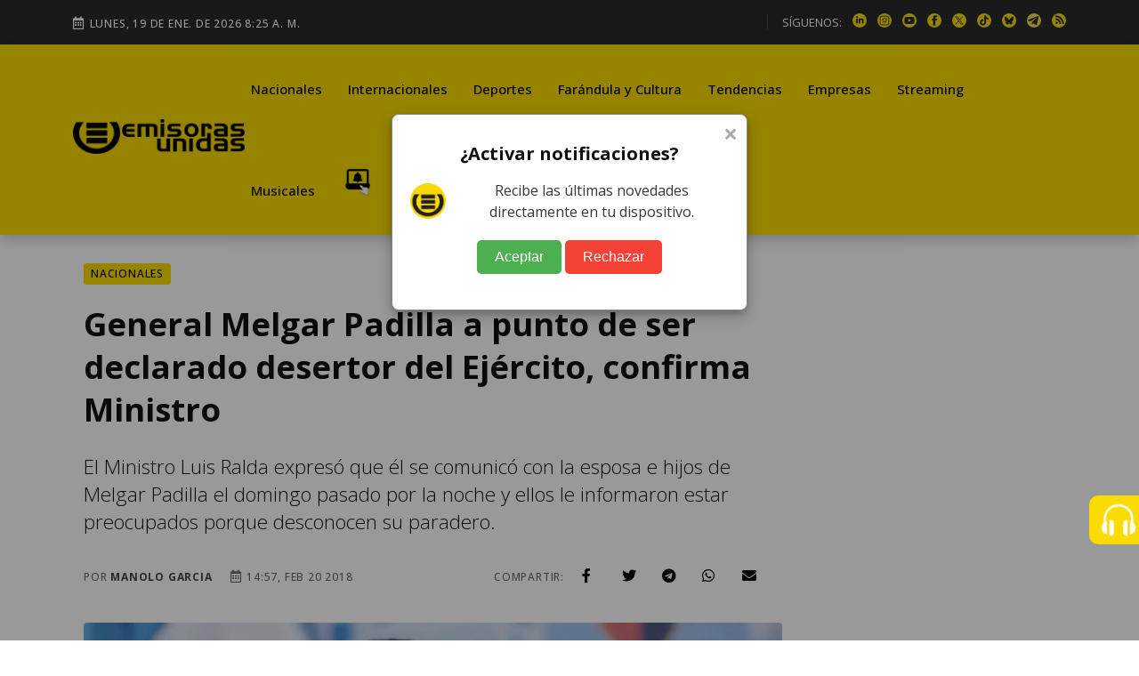

--- FILE ---
content_type: text/html; charset=utf-8
request_url: https://www.google.com/recaptcha/api2/aframe
body_size: 148
content:
<!DOCTYPE HTML><html><head><meta http-equiv="content-type" content="text/html; charset=UTF-8"></head><body><script nonce="o5nI5k4GekLuPBjtmIEGTQ">/** Anti-fraud and anti-abuse applications only. See google.com/recaptcha */ try{var clients={'sodar':'https://pagead2.googlesyndication.com/pagead/sodar?'};window.addEventListener("message",function(a){try{if(a.source===window.parent){var b=JSON.parse(a.data);var c=clients[b['id']];if(c){var d=document.createElement('img');d.src=c+b['params']+'&rc='+(localStorage.getItem("rc::a")?sessionStorage.getItem("rc::b"):"");window.document.body.appendChild(d);sessionStorage.setItem("rc::e",parseInt(sessionStorage.getItem("rc::e")||0)+1);localStorage.setItem("rc::h",'1768811123858');}}}catch(b){}});window.parent.postMessage("_grecaptcha_ready", "*");}catch(b){}</script></body></html>

--- FILE ---
content_type: application/javascript; charset=utf-8
request_url: https://fundingchoicesmessages.google.com/f/AGSKWxUG8DiZ3l9DI6grDqqfxakNovqzPU4ohP8p4d5BRYgLqXla5N8Kr2jZlOLgp4_jO6NRtQBKJ7Ehs6MBheiQgf5hppiV_lnIodXkPFUbZFidLjFArxrOtDYqaddY1pS58xRO5lbDNAerx4lHbfqrjG0U72lSEe2nXX4JN4u_CLdX66a4T8bBx-I_YJSw/_-iframe-ad./adsfinal._300x600..initdoubleclickadselementcontent?/adflash.
body_size: -1291
content:
window['6381c80d-0d00-4eb5-9156-96c0f5fade6a'] = true;

--- FILE ---
content_type: application/javascript; charset=utf-8
request_url: https://fundingchoicesmessages.google.com/f/AGSKWxW-Tg1v8ps3LNjJ4RzP2hJrmk5gTIB4yV8WPh5rHUvZ0WWJ_7mZCZawJsABFJo_jrFNLf9QfKzZ7dbFVxhF8ynVdZVZoJ0NmUS08YcXFHYDFG2v39fY9CryoigAWw8bDcWUtAfvnA==?fccs=W251bGwsbnVsbCxudWxsLG51bGwsbnVsbCxudWxsLFsxNzY4ODExMTIxLDc0MzAwMDAwMF0sbnVsbCxudWxsLG51bGwsW251bGwsWzddXSwiaHR0cHM6Ly9lbWlzb3Jhc3VuaWRhcy5jb20vMjAxOC8wMi8yMC9nZW5lcmFsLW1lbGdhci1wYWRpbGxhLWEtcHVudG8tZGUtc2VyLWRlY2xhcmFkby1kZXNlcnRvci1kZWwtZWplcmNpdG8tY29uZmlybWEtbWluaXN0cm8vIixudWxsLFtbOCwiTTlsa3pVYVpEc2ciXSxbOSwiZW4tVVMiXSxbMTksIjIiXSxbMTcsIlswXSJdLFsyNCwiIl0sWzI5LCJmYWxzZSJdXV0
body_size: -208
content:
if (typeof __googlefc.fcKernelManager.run === 'function') {"use strict";this.default_ContributorServingResponseClientJs=this.default_ContributorServingResponseClientJs||{};(function(_){var window=this;
try{
var OH=function(a){this.A=_.t(a)};_.u(OH,_.J);var PH=_.Zc(OH);var QH=function(a,b,c){this.B=a;this.params=b;this.j=c;this.l=_.F(this.params,4);this.o=new _.bh(this.B.document,_.O(this.params,3),new _.Og(_.Ok(this.j)))};QH.prototype.run=function(){if(_.P(this.params,10)){var a=this.o;var b=_.ch(a);b=_.Jd(b,4);_.gh(a,b)}a=_.Pk(this.j)?_.Xd(_.Pk(this.j)):new _.Zd;_.$d(a,9);_.F(a,4)!==1&&_.H(a,4,this.l===2||this.l===3?1:2);_.Dg(this.params,5)&&(b=_.O(this.params,5),_.fg(a,6,b));return a};var RH=function(){};RH.prototype.run=function(a,b){var c,d;return _.v(function(e){c=PH(b);d=(new QH(a,c,_.A(c,_.Nk,2))).run();return e.return({ia:_.L(d)})})};_.Rk(8,new RH);
}catch(e){_._DumpException(e)}
}).call(this,this.default_ContributorServingResponseClientJs);
// Google Inc.

//# sourceURL=/_/mss/boq-content-ads-contributor/_/js/k=boq-content-ads-contributor.ContributorServingResponseClientJs.en_US.M9lkzUaZDsg.es5.O/d=1/exm=kernel_loader,loader_js_executable/ed=1/rs=AJlcJMzanTQvnnVdXXtZinnKRQ21NfsPog/m=web_iab_tcf_v2_signal_executable
__googlefc.fcKernelManager.run('\x5b\x5b\x5b8,\x22\x5bnull,\x5b\x5bnull,null,null,\\\x22https:\/\/fundingchoicesmessages.google.com\/f\/AGSKWxUC3DgI09MmF3ahAOzTAJv9EIvb4fLovD0-Hc0A-fuDMWvXMQLBUlU3M4zCxV9J_UQOQ7rDCyDv54rQAAy1O_fUdw1L9L7sD_VDp1GRbp9kzo9uKmewqz-mODb4gNCqVKHj8o3v0Q\\\\u003d\\\\u003d\\\x22\x5d,null,null,\x5bnull,null,null,\\\x22https:\/\/fundingchoicesmessages.google.com\/el\/AGSKWxU2-UJG-RU-aJCKWiUKKk1l9gyV1JzbDlZiDnpZjHKKv1AMEKOwcNTwP_wga3WSjASmfXHVDDmfF2Yl06MeE5i0f9IFWCfIrVqA4d1_voXYHFg5jYJkkn_HJ9e3YTIbkVSNZcf2VA\\\\u003d\\\\u003d\\\x22\x5d,null,\x5bnull,\x5b7\x5d\x5d\x5d,\\\x22emisorasunidas.com\\\x22,1,\\\x22es\\\x22,null,null,null,null,1\x5d\x22\x5d\x5d,\x5bnull,null,null,\x22https:\/\/fundingchoicesmessages.google.com\/f\/AGSKWxXAWpNQre_mNZyHsQYzfoK70UO8B80fa2gQLO3a4krgKuuAFqocaPa1CjpiEfcBm5BZARPneDuvkGxVUV1_trbsv7wsLH06fcTtQzlMwxpok-KEeY4502zG9YfN4SaP22QPPrbp5w\\u003d\\u003d\x22\x5d\x5d');}